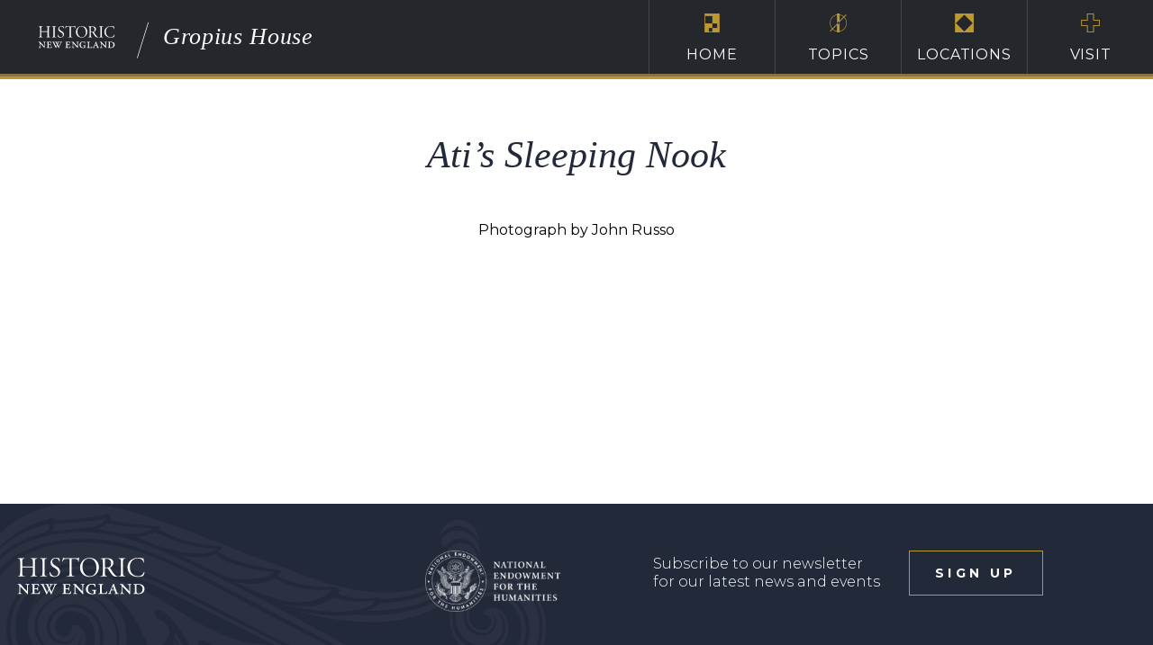

--- FILE ---
content_type: image/svg+xml
request_url: https://gropius.house/wp-content/themes/hne-app-2022/images/logo-no-scroll.svg
body_size: 5323
content:
<svg width="3300" height="1091" xmlns="http://www.w3.org/2000/svg"><g fill="#fefefe"><path d="M162.704 224.546c0-37.685-1.983-68.762-9.254-79.337-5.29-7.935-19.175-11.24-31.076-13.223l-15.865-2.646c-2.646-4.626-2.646-8.593.658-10.577 30.413 1.326 51.57 1.984 78.016 1.984 26.445 0 50.244-.658 79.337-1.984 3.31 1.984 2.646 5.95.663 10.577l-12.56 1.983c-15.207 2.647-24.463 5.95-31.076 13.886-7.272 9.918-8.593 41.652-8.593 79.337v74.048c0 19.173 1.32 21.158 31.734 21.158h195.694c29.756 0 31.076-1.326 31.076-21.158v-74.048c0-37.028-2.646-70.082-9.255-79.337-5.951-8.598-19.836-10.582-30.413-13.223l-13.222-2.646c-2.647-3.305-2.647-8.593 1.32-10.577 26.446 1.326 48.924 1.984 74.707 1.984 30.413 0 52.228-.658 79.342-1.984 3.304 1.984 3.967 6.61 1.32 10.577l-13.885 3.304c-9.914 1.983-23.8 3.967-30.414 11.902-7.27 9.918-9.255 42.972-9.255 80v228.76c0 38.347 1.984 70.075 9.255 79.988 6.614 7.935 20.5 10.586 30.414 12.566l15.869 2.64c2.646 3.316 1.983 8.598-1.326 10.587-26.446-1.326-54.875-1.989-80.657-1.989-25.789 0-51.57.663-75.37 1.989-3.304-1.989-3.967-7.271-1.32-10.586l13.88-2.641c14.549-3.305 24.467-5.957 30.413-14.544 5.95-9.913 8.597-39.663 8.597-78.01v-91.908c0-19.831-1.32-21.152-31.076-21.152H244.688c-30.413 0-31.734 1.32-31.734 21.152v91.907c0 38.348 1.984 69.413 9.256 79.326 6.608 7.935 18.51 11.25 30.413 13.229l21.152 2.64c1.983 3.316 1.983 7.935-.663 10.587-29.75-1.326-57.517-1.989-87.929-1.989-26.446 0-43.636.663-70.74 1.989-3.309-1.326-3.966-7.271-1.325-10.586l9.919-1.978c11.9-1.98 25.124-5.957 30.413-13.892 6.613-9.913 9.254-40.978 9.254-79.326v-228.76ZM757.724 451.316c0 38.348 1.983 71.402 9.256 81.315 6.608 8.598 20.494 11.25 31.07 13.229l16.527 2.64c1.984 3.316 1.984 8.598-1.32 10.587-34.38-1.326-54.213-1.989-80.657-1.989-26.446 0-46.283.663-80.663 1.989-3.304-1.989-3.304-7.271-1.32-10.586l16.526-2.641c10.581-1.98 24.467-4.631 31.076-13.229 7.272-9.913 9.255-42.967 9.255-81.315V226.53c0-38.348-1.983-72.065-9.255-81.32-6.609-8.598-20.495-11.24-31.076-13.223l-15.864-2.646c-2.646-3.968-2.646-7.936.658-10.577 32.397 1.326 53.554 1.984 80.663 1.984 28.428 0 51.564-.658 81.32-1.984 3.304 1.984 3.304 6.61.657 10.577l-16.527 2.646c-10.576 1.984-24.462 4.625-31.07 13.223-7.273 9.918-9.256 42.972-9.256 81.32v224.787ZM1096.228 117.437c7.272 1.326 14.543 3.31 22.473 3.973 5.951 15.87 11.902 54.212 11.902 77.353-1.984 3.304-8.592 4.63-11.896 1.32-11.24-30.412-28.43-74.71-93.223-74.71-65.45 0-79.337 50.907-79.337 78.678 0 40.326 33.717 68.755 56.858 83.304l62.147 38.342c29.75 18.516 72.065 56.86 72.065 120.336 0 71.392-54.212 121.641-139.5 121.641-51.57 0-85.287-17.184-97.19-24.457-11.239-13.227-19.173-51.564-19.173-89.249 2.647-3.977 8.597-3.314 11.24-.663 11.9 34.37 44.297 99.163 117.02 99.163 55.538 0 83.304-38.338 83.304-82.641 0-29.75-7.27-64.793-55.532-94.543l-58.184-36.364c-38.342-23.8-73.387-58.842-73.387-117.02 0-60.827 48.266-111.734 130.245-111.734 19.174 0 43.635 3.31 60.168 7.271ZM1534.553 120.747c21.157 0 35.043-.663 46.282-3.967 5.288-1.32 10.576-6.614 14.543-13.223 2.647-1.32 7.935-.663 9.256 1.983-7.272 25.783-11.897 79.337-9.914 95.201-1.983 3.31-8.597 3.968-11.9 1.326-4.632-25.787-9.92-41.651-17.854-48.266-17.186-14.544-42.31-17.848-78.674-17.848h-45.62c-19.831 0-20.494.658-20.494 25.783v290.906c0 38.348 1.984 70.739 9.255 80.652 6.614 7.935 20.495 11.25 31.076 12.566l22.478 2.64c2.642 3.316 2.642 7.935-.663 10.587-28.428-1.326-52.89-1.989-86.608-1.989-38.347 0-65.456.663-92.56 1.989-3.303-2.652-3.303-7.271-.662-10.586l29.092-3.304c10.577-1.317 22.478-3.968 29.087-11.903 7.277-9.26 9.26-42.304 9.26-80.652V161.736c0-25.125-.662-25.783-20.5-25.783h-38.341c-40.995 0-69.424 1.984-83.304 16.527-15.206 15.207-22.479 30.413-31.076 46.94-3.968 1.321-10.576 0-11.902-4.624 10.581-27.11 21.157-66.114 25.124-90.582 3.305-1.978 6.615-1.978 9.256 0 1.326 3.31 3.967 9.261 11.24 11.903 7.27 2.646 30.412 4.63 47.602 4.63h256.521ZM2085.28 336.28c0 135.525-99.837 231.394-228.76 231.394-145.446 0-232.055-105.12-232.055-224.124 0-132.227 99.168-233.384 233.38-233.384 149.412 0 227.434 108.428 227.434 226.113Zm-401.315-15.87c0 101.156 48.272 232.058 179.163 232.058 85.292 0 162.65-56.195 162.65-198.341 0-103.8-48.27-228.755-177.857-228.755-73.38 0-163.956 46.282-163.956 195.038ZM2181.137 225.209c0-37.69-2.64-64.793-7.935-73.392-5.282-8.592-13.216-14.543-29.086-15.864l-15.206-1.326c-2.652-2.64-2.652-7.27.663-10.576 50.902-4.63 95.858-5.288 148.749-5.288 37.021 0 78.021 3.967 106.445 19.174 31.738 17.19 54.88 48.924 54.88 95.2 0 59.506-48.271 95.207-81.978 107.767-2.652 4.63-.663 10.582 2.63 16.532 52.892 85.282 87.945 138.174 134.88 179.173 12.565 11.229 28.435 15.859 50.25 16.522 1.979 1.978 1.979 6.619 0 7.935-6.609 1.316-16.532 3.304-27.108 3.304-60.826 0-92.554-16.532-139.5-83.303-17.195-24.468-44.957-69.425-66.108-100.5-9.924-14.539-17.859-22.473-44.305-22.473-35.706 0-37.021 1.326-37.021 16.527v76.695c0 38.348 1.978 71.402 9.25 81.315 6.609 8.598 20.5 11.25 31.077 13.229l13.217 2.64c1.99 3.316 1.99 8.598-1.316 10.587-31.076-1.326-50.913-1.989-77.348-1.989-26.455 0-46.281.663-80.663 1.989-3.304-1.989-3.304-7.271-1.325-10.586l16.522-2.641c10.586-1.98 24.467-4.631 31.075-13.229 7.273-9.913 9.261-42.967 9.261-81.315V225.21Zm50.25 95.864c0 10.575 1.315 14.543 3.304 17.19 2.642 2.64 15.207 4.624 43.63 4.624 27.11 0 52.892-2.64 71.413-17.19 18.501-14.543 34.37-37.02 34.37-83.961 0-55.538-33.707-107.766-105.782-107.766-19.826 0-37.685 1.983-41.642 5.95-3.978 2.643-4.64 10.577-5.293 34.376v146.777ZM2674.352 451.316c0 38.348 1.989 71.402 9.261 81.315 6.608 8.598 20.49 11.25 31.065 13.229l16.533 2.64c1.978 3.316 1.978 8.598-1.326 10.587-34.38-1.326-54.207-1.989-80.662-1.989-26.436 0-46.283.663-80.652 1.989-3.315-1.989-3.315-7.271-1.327-10.586l16.533-2.641c10.575-1.98 24.467-4.631 31.076-13.229 7.271-9.913 9.25-42.967 9.25-81.315V226.53c0-38.348-1.979-72.065-9.25-81.32-6.61-8.598-20.5-11.24-31.076-13.223l-15.87-2.646c-2.651-3.968-2.651-7.936.664-10.577 32.39 1.326 53.553 1.984 80.652 1.984 28.434 0 51.564-.658 81.325-1.984 3.304 1.984 3.304 6.61.663 10.577l-16.533 2.646c-10.576 1.984-24.457 4.625-31.065 13.223-7.272 9.918-9.26 42.972-9.26 81.32v224.787ZM2842.276 331.648c0 144.135 89.913 220.82 197.683 220.82 87.272 0 125.62-56.858 147.435-100.489 2.642-2.651 9.913-1.988 11.902 1.99-4.63 35.695-22.478 79.325-31.739 92.554-7.934 1.315-15.87 3.967-23.14 5.945-14.544 4.63-60.164 15.207-106.446 15.207-56.195 0-113.706-11.24-161.978-44.957-52.228-36.369-93.217-93.88-93.217-184.455 0-74.05 35.043-134.212 83.294-171.897 47.607-37.684 108.434-56.2 178.52-56.2 32.391 0 85.283 5.293 116.359 13.222 7.934 1.326 12.554 2.647 16.521 1.984 0 18.511 5.293 57.521 10.586 94.543-1.989 2.647-9.26 2.647-11.901 1.326-11.24-41.652-39.011-95.869-140.826-95.869-104.456 0-193.053 66.114-193.053 206.276ZM332.482 825.635c0-55.087-3.304-68.864-23.69-71.06l-17.625-1.657c-3.859-3.315-3.31-11.022 1.098-13.778 20.386 1.1 33.054 1.658 49.032 1.658 15.974 0 28.093-.559 45.724-1.658 4.407 2.756 4.407 11.022.553 13.778l-16.527 1.657c-14.326 1.647-18.733 16.522-18.733 71.06v92.543c0 11.022 0 55.647 1.652 63.913-1.652 3.305-6.609 6.05-11.566 4.952-6.06-7.707-17.08-19.277-51.233-56.185l-83.74-89.25c-20.934-22.033-35.255-36.358-42.418-42.418-2.206 0-2.206 6.06-2.206 23.14v72.718c0 55.087 3.31 69.413 23.69 71.07l17.63 1.648c4.408 3.304 3.305 11.01-1.103 13.766-20.38-1.098-33.054-1.647-49.027-1.647-15.978 0-26.445.55-45.728 1.647-4.407-2.196-4.407-11.011-.55-13.766l16.528-1.647c14.32-1.658 18.729-16.533 18.729-71.07v-98.615c0-18.18-.55-25.886-11.566-34.152-4.408-3.304-14.875-6.61-20.385-7.707l-8.261-1.657c-3.86-3.315-3.86-11.572 1.098-13.778 20.934 1.658 35.809 1.658 47.38 1.658 7.711 0 15.424-.559 22.032-1.658 11.022 20.936 31.403 44.626 53.99 67.766l51.788 53.43c12.12 12.12 44.07 46.832 50.13 51.234 3.304-1.098 3.304-8.805 3.304-22.032v-63.903ZM468 798.64c0-38.016-2.203-39.662-23.137-44.065l-7.712-1.657c-3.859-2.206-3.305-11.572 1.104-13.778 8.26.56 16.527 1.1 24.788 1.1 8.814.558 17.63.558 26.444.558h78.223c24.24 0 46.277-.559 51.234-1.658.555 6.61 3.31 32.506 6.06 56.196-2.2 4.402-11.017 4.962-14.32 1.098-3.305-14.326-6.609-21.484-9.918-26.446-8.816-13.217-33.604-13.217-46.827-13.217H529.7c-19.282 0-19.832.549-19.832 17.63v61.147c0 9.914 0 11.022 10.467 11.022h25.893c29.2 0 31.95-4.403 36.358-20.935l2.756-10.462c2.754-3.863 11.015-3.315 13.771 1.098-1.103 15.973-1.103 25.896-1.103 38.555 0 13.776 0 23.7 1.103 39.673-2.756 4.403-11.017 4.951-13.771 1.098l-2.756-10.462c-4.407-16.533-7.158-20.945-36.358-20.945h-25.893c-10.467 0-10.467 1.658-10.467 12.679v39.663c0 16.522 1.103 33.603 6.06 39.663 4.957 5.511 14.876 7.707 46.277 7.707 35.255 0 55.641-1.647 71.615-45.724 3.858-3.852 12.673-2.754 14.326 2.217-2.756 23.131-10.468 50.675-16.527 61.137-17.077-.539-33.055-1.098-48.48-1.098-15.429-.55-30.298-.55-45.173-.55h-48.479c-17.63 0-34.705.55-61.151 1.648-4.408-1.647-4.957-11.011-1.103-13.766l14.874-1.647c23.69-2.756 25.892-6.07 25.892-44.076V798.64ZM700.58 778.254c-6.06-12.118-12.12-18.178-25.89-22.032l-11.57-3.304c-3.305-2.756-3.305-11.022 1.102-13.778 11.57 1.1 29.196 1.658 41.315 1.658 16.527 0 30.299-.559 48.484-1.658 4.957 2.756 3.853 11.022.55 13.778l-7.164 1.657c-14.875 3.294-11.571 6.61 2.207 34.701l51.233 102.468c8.81 17.63 15.973 31.946 20.38 39.663 4.408-8.266 9.919-18.74 20.386-40.223l9.364-19.826c3.854-7.707 4.408-9.364 0-18.728l-40.217-82.082c-5.505-11.022-11.57-13.777-23.69-15.973l-9.913-1.657c-3.859-2.206-3.305-11.572 1.103-13.778 11.016 1.1 26.99 1.658 42.419 1.658 15.972 0 30.848-.559 41.864-1.658 4.408 2.756 4.408 11.572.554 13.778l-6.614 1.657c-9.913 2.745-11.016 4.951-4.956 17.62l4.956 10.473c9.918 20.924 14.327 30.288 19.837 41.31 5.505-11.022 11.565-20.925 16.527-32.506l9.364-20.375c5.505-12.669 3.304-14.326-8.815-16.522l-9.918-1.657c-4.408-2.206-4.408-11.022.553-13.778 7.713 1.1 22.034 1.658 37.458 1.658 13.223 0 28.652-.559 38.016-1.658 4.407 2.756 4.407 11.572.548 13.778l-9.364 1.657c-18.178 3.294-23.69 14.865-31.401 27.533-7.713 13.228-22.587 40.223-28.647 51.234-4.408 8.266-4.957 9.923 0 20.386l14.874 30.298c11.017 22.593 19.283 37.467 23.69 47.38 4.409-9.913 8.816-18.179 22.034-49.586l39.114-91.446c13.223-31.396 15.424-33.603 0-35.8l-11.017-1.656c-4.407-3.854-3.304-10.463 0-13.778 14.875 1.1 26.995 1.658 41.315 1.658 13.773 0 25.891-.559 41.32-1.658 4.41 2.756 4.957 11.572.55 13.778l-15.424 3.304c-16.527 3.304-19.831 8.815-36.913 45.722l-52.332 112.94c-11.022 23.68-20.934 47.92-31.401 70.512-1.653 1.647-3.86 2.207-6.615 2.207-2.2 0-4.407-.56-6.608-2.207-6.06-15.984-39.664-88.7-47.93-101.37-17.625 35.81-43.521 85.946-49.581 101.37-1.653 1.647-3.854 2.207-6.609 2.207-2.202 0-4.408-.56-6.609-2.207-4.962-14.326-20.934-47.38-26.445-57.852l-75.473-149.29ZM1228.891 798.64c0-38.016-2.202-39.662-23.136-44.065l-7.712-1.657c-3.859-2.206-3.305-11.572 1.103-13.778 8.261.56 16.528 1.1 24.788 1.1 8.815.558 17.63.558 26.445.558h78.223c24.24 0 46.277-.559 51.234-1.658.555 6.61 3.31 32.506 6.06 56.196-2.2 4.402-11.017 4.962-14.32 1.098-3.305-14.326-6.61-21.484-9.918-26.446-8.816-13.217-33.604-13.217-46.827-13.217h-24.239c-19.282 0-19.832.549-19.832 17.63v61.147c0 9.914 0 11.022 10.467 11.022h25.893c29.2 0 31.95-4.403 36.358-20.935l2.756-10.462c2.754-3.863 11.015-3.315 13.77 1.098-1.102 15.973-1.102 25.896-1.102 38.555 0 13.776 0 23.7 1.103 39.673-2.756 4.403-11.017 4.951-13.771 1.098l-2.756-10.462c-4.407-16.533-7.158-20.945-36.358-20.945h-25.893c-10.467 0-10.467 1.658-10.467 12.679v39.663c0 16.522 1.103 33.603 6.06 39.663 4.957 5.511 14.876 7.707 46.277 7.707 35.255 0 55.641-1.647 71.615-45.724 3.858-3.852 12.673-2.754 14.326 2.217-2.756 23.131-10.468 50.675-16.528 61.137-17.076-.539-33.055-1.098-48.479-1.098-15.429-.55-30.298-.55-45.173-.55h-48.479c-17.63 0-34.705.55-61.151 1.648-4.408-1.647-4.957-11.011-1.103-13.766l14.874-1.647c23.69-2.756 25.892-6.07 25.892-44.076V798.64ZM1682.282 825.635c0-55.087-3.304-68.864-23.69-71.06l-17.625-1.657c-3.859-3.315-3.31-11.022 1.098-13.778 20.386 1.1 33.054 1.658 49.033 1.658 15.972 0 28.092-.559 45.717-1.658 4.412 2.756 4.412 11.022.56 13.778l-16.527 1.657c-14.326 1.647-18.735 16.522-18.735 71.06v92.543c0 11.022 0 55.647 1.653 63.913-1.653 3.305-6.608 6.05-11.565 4.952-6.06-7.707-17.082-19.277-51.234-56.185l-83.739-89.25c-20.935-22.033-35.256-36.358-42.42-42.418-2.205 0-2.205 6.06-2.205 23.14v72.718c0 55.087 3.309 69.413 23.69 71.07l17.63 1.648c4.408 3.304 3.305 11.01-1.103 13.766-20.38-1.098-33.054-1.647-49.027-1.647-15.978 0-26.446.55-45.729 1.647-4.407-2.196-4.407-11.011-.548-13.766l16.527-1.647c14.321-1.658 18.728-16.533 18.728-71.07v-98.615c0-18.18-.55-25.886-11.565-34.152-4.408-3.304-14.875-6.61-20.386-7.707l-8.26-1.657c-3.86-3.315-3.86-11.572 1.097-13.778 20.935 1.658 35.81 1.658 47.38 1.658 7.712 0 15.424-.559 22.033-1.658 11.022 20.936 31.403 44.626 53.99 67.766l51.787 53.43c12.12 12.12 44.071 46.832 50.13 51.234 3.305-1.098 3.305-8.805 3.305-22.032v-63.903ZM1958.282 930.298c0-25.336-.549-28.641-25.336-33.043l-17.632-3.315c-3.852-2.756-3.852-10.462.55-13.767 22.033 1.108 46.271 1.647 62.245 1.647 15.433 0 33.613-.539 46.83-1.647 4.403 2.755 4.963 10.472 1.659 13.767l-9.914 2.206c-14.337 3.304-16.532 6.619-16.532 30.299v15.434c0 13.218 1.098 21.484 8.814 25.338 2.208 1.656 2.208 6.608-.548 7.707-6.07 0-17.63 3.315-33.054 6.07-14.876 2.755-34.152 6.609-55.098 6.609-49.016 0-89.239-11.581-118.44-40.772-23.141-23.141-34.153-55.087-34.153-83.74 0-30.847 11.012-62.255 34.712-86.494 25.337-25.885 62.794-43.516 121.745-43.516 30.298 0 57.294 7.717 73.826 11.021.538 11.012 1.646 33.054 4.951 62.246-2.755 4.962-11.022 5.51-14.326.558-14.326-43.526-38.005-57.842-78.228-57.842-57.843 0-93.652 44.625-93.652 109.076 0 67.756 41.869 113.479 108.527 113.479 29.2 0 33.054-5.5 33.054-27.543v-13.778ZM2113.082 798.64c0-38.016-2.197-40.212-25.897-44.065l-10.463-1.657c-3.853-2.756-3.304-12.12 1.099-13.778 21.484 1.1 38.575 1.658 56.195 1.658 17.63 0 34.712-.559 52.881-1.658 4.413 1.658 4.972 11.022 1.109 13.778l-7.158 1.657c-23.142 5.5-25.898 6.05-25.898 44.065v118.44c0 17.082 1.1 32.506 6.06 38.017 4.962 4.951 13.767 8.805 42.42 8.805 33.602 0 53.988-1.647 69.962-45.724 3.852-3.852 12.679-2.754 14.325 2.217-2.755 23.131-10.473 50.675-16.522 61.137-17.08-.539-33.065-1.098-48.478-1.098-14.875-.55-29.2-.55-43.527-.55h-45.174c-17.62 0-34.711.55-56.195 1.648-4.403-1.647-4.952-11.011-1.099-13.766l10.463-1.647c23.7-3.864 25.897-6.07 25.897-44.076V798.64ZM2401.185 894.499c-12.668 0-14.326.55-18.738 13.217l-12.658 35.261c-6.07 17.63-4.414 19.827 6.05 22.033l14.874 2.756c4.412 2.755 3.853 12.668-1.657 13.766-13.767-1.098-28.093-1.647-43.507-1.647-15.434 0-28.652 1.108-38.575 1.647-4.952-2.196-4.952-11.011-1.098-13.766l12.679-2.756c17.07-3.853 23.13-9.913 34.142-36.358l52.891-126.708c9.364-22.59 13.217-35.808 14.326-46.271 9.913-3.853 20.375-14.327 23.13-20.945 4.413-1.647 7.717-.54 8.826 2.755 2.196 5.51 11.011 34.163 23.68 67.767l49.587 131.667c6.608 18.18 11.57 25.338 31.396 29.202l8.816 1.647c4.961 2.755 3.863 12.668-1.647 13.766-14.326-1.098-26.995-1.647-45.723-1.647-19.837 0-35.82.55-49.587 1.647-5.51-1.647-6.06-11.56-1.108-13.766l11.021-1.647c14.326-2.217 13.777-5.512 7.168-22.593l-13.217-35.81c-4.413-12.668-6.07-13.217-18.739-13.217h-52.332Zm43.517-17.63c14.326 0 15.973-1.098 9.923-17.081l-17.081-46.832c-4.402-12.658-6.62-17.071-8.266-19.826h-1.108c-1.647 2.206-3.854 7.168-8.805 18.728l-19.836 49.038c-6.06 14.875-4.963 15.973 7.157 15.973h38.016ZM2827.577 825.635c0-55.087-3.314-68.864-23.7-71.06l-17.621-1.657c-3.863-3.315-3.304-11.022 1.099-13.778 20.385 1.1 33.054 1.658 49.027 1.658 15.973 0 28.093-.559 45.723-1.658 4.413 2.756 4.413 11.022.56 13.778l-16.533 1.657c-14.316 1.647-18.728 16.522-18.728 71.06v92.543c0 11.022 0 55.647 1.656 63.913-1.656 3.305-6.608 6.05-11.57 4.952-6.06-7.707-17.08-19.277-51.234-56.185l-83.739-89.25c-20.934-22.033-35.25-36.358-42.418-42.418-2.206 0-2.206 6.06-2.206 23.14v72.718c0 55.087 3.304 69.413 23.69 71.07l17.63 1.648c4.413 3.304 3.304 11.01-1.098 13.766-20.386-1.098-33.064-1.647-49.038-1.647-15.972 0-26.435.55-45.722 1.647-4.413-2.196-4.413-11.011-.55-13.766l16.522-1.647c14.326-1.658 18.73-16.533 18.73-71.07v-98.615c0-18.18-.54-25.886-11.562-34.152-4.412-3.304-14.874-6.61-20.386-7.707l-8.265-1.657c-3.853-3.315-3.853-11.572 1.098-13.778 20.945 1.658 35.82 1.658 47.38 1.658 7.717 0 15.434-.559 22.043-1.658 11.022 20.936 31.396 44.626 53.989 67.766l51.783 53.43c12.119 12.12 44.075 46.832 50.126 51.234 3.314-1.098 3.314-8.805 3.314-22.032v-63.903ZM2963.088 805.25c0-35.81-.549-45.174-13.217-46.822l-16.532-2.206c-4.952-1.647-4.403-12.12.559-13.767 30.848-2.216 61.696-3.315 106.32-3.315 30.848 0 57.844 3.315 83.73 12.12 50.135 17.082 76.032 57.294 76.032 107.978 0 43.527-22.592 83.74-66.658 106.32-24.799 12.68-55.646 17.083-83.19 17.083-12.12 0-24.788-.55-36.359-1.648-11.022-.559-21.483-1.108-29.75-1.108-17.62 0-34.712.55-56.196 1.647-4.402-1.647-4.951-11.011-1.098-13.766l10.462-1.647c23.701-3.864 25.897-6.07 25.897-44.076V805.25Zm41.87 108.526c0 35.26 5.51 52.882 47.38 52.882 66.109 0 98.604-41.311 98.604-108.518 0-67.766-47.37-103.026-109.626-103.026-18.178 0-28.641 2.206-33.054 6.07-3.304 2.196-3.304 9.364-3.304 21.484v131.108Z"/></g></svg>